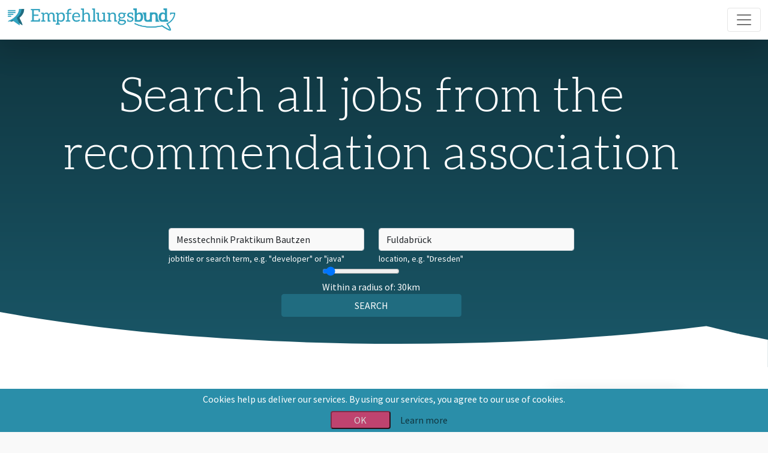

--- FILE ---
content_type: text/html; charset=utf-8
request_url: https://en.empfehlungsbund.de/jobs/search?portal_type_tag=it&position=Fuldabr%C3%BCck&q=Messtechnik+Praktikum+Bautzen
body_size: 8891
content:
<!DOCTYPE html><html lang="en"><head><meta content="width=device-width, initial-scale=1.0" name="viewport" /><title>Jobs for Messtechnik Praktikum Bautzen in — Empfehlungsbund.de</title>
<meta name="description" content="Empfehlungsbund.de bietet Ihnen die Möglichkeit überregional in allen angeschlossenen Empfehlungs-Communitys nach Jobs, Stellen, Praktika und Ausbildungen zu suchen">
<meta name="keywords" content="jobs, stellen, ausbildung, praktika, empfehlungs-communitys, empfehlungsbund, bewerbung, bewerber, bewerberempfehlung">
<link rel="image_src" href="https://en.empfehlungsbund.de/assets/logos/logo-empfehlungsbund-white-cf354fcd664c011f845e2ef63ad42c274001c1f54fc13641735fbe9f3fd63f78.png">
<meta property="og:title" content="Jobs for Messtechnik Praktikum Bautzen in Fuldabrück">
<meta property="og:type" content="website">
<meta property="og:url" content="https://en.empfehlungsbund.de/jobs/search?portal_type_tag=it&amp;position=Fuldabr%C3%BCck&amp;q=Messtechnik+Praktikum+Bautzen">
<meta property="og:image" content="https://en.empfehlungsbund.de/assets/logos/logo-empfehlungsbund-white-cf354fcd664c011f845e2ef63ad42c274001c1f54fc13641735fbe9f3fd63f78.png">
<meta property="og:description" content="Empfehlungsbund.de bietet Ihnen die Möglichkeit überregional in allen angeschlossenen Empfehlungs-Communitys nach Jobs, Stellen, Praktika und Ausbildungen zu suchen">
<meta name="twitter:image" content="https://en.empfehlungsbund.de/assets/logos/logo-empfehlungsbund-white-cf354fcd664c011f845e2ef63ad42c274001c1f54fc13641735fbe9f3fd63f78.png">
<meta name="image" content="https://en.empfehlungsbund.de/assets/logos/logo-empfehlungsbund-white-cf354fcd664c011f845e2ef63ad42c274001c1f54fc13641735fbe9f3fd63f78.png"><meta content="4mI7j5bAvsZ3ufpxK8QtO35CPiOV8RpYBPwoG45Jiqw" name="google-site-verification" /><meta name="csrf-param" content="authenticity_token" />
<meta name="csrf-token" content="QtB8tYz4zHqW9pzCIuZngrqNymUiivKJTnWa2MZOwEJHJ47s0pr3kEt9GNkNzLSJoQcG1W6w-4VYG84t7kFNhQ" /><script>window.SENTRY_RELEASE_NAME = "7ab24a63fa3671ff7e549c62e3932234a748be21";
window.SENTRY_ENVIRONMENT = "production"</script><script src="/vite/assets/application-DkY7ejsg.js" crossorigin="anonymous" type="module"></script><link rel="modulepreload" href="/vite/assets/admin-DQOdusMM.js" as="script" crossorigin="anonymous">
<link rel="modulepreload" href="/vite/assets/bootstrap.esm-B_082uCr.js" as="script" crossorigin="anonymous">
<link rel="modulepreload" href="/vite/assets/_commonjsHelpers-bJzvkqKV.js" as="script" crossorigin="anonymous"><link rel="stylesheet" href="/vite/assets/application-DkiSXZpt.css" media="screen" />
<link rel="stylesheet" href="/vite/assets/admin-B7lAzDKB.css" media="screen" /><link href="/styles/domains.css" media="all" rel="stylesheet" /><link rel="apple-touch-icon" sizes="180x180" href="/assets/favicon/apple-touch-icon-207ac4b655d9313c4334da84bcf4fb224eba1a9424a47c59c237f15cf34de36d.png">
<link rel="icon" type="image/png" sizes="32x32" href="/assets/favicon/favicon-32x32-270f7c6f0e92e5d4afc720f565eb7563bba6d3baaa9835f1444b61e66e8a682f.png">
<link rel="icon" type="image/png" sizes="16x16" href="/assets/favicon/favicon-16x16-385240d845793827c0326eb820cfb20b97ee849a2a52fa6e18e5b88d1cc4de28.png">
<link rel="manifest" href="/assets/favicon/site-6295e7df62f4d7a5f17313f4e87ff68e42e9ec465c278bfac8ddd0785913d379.webmanifest">
<link rel="mask-icon" href="/assets/favicon/safari-pinned-tab-b371930cad8d1fd36cb1fb39b33ea37ddc5f2becf6e7192edd47e9cdc4debc57.svg" color="#206c80">
<link rel="shortcut icon" href="/assets/favicon/favicon-ed01b3f245ac82aef8e26f5350457b4c5954e6a0e70675654a4b9de1eb3275ff.ico">
<meta name="msapplication-TileColor" content="#206c80">
<meta name="msapplication-config" content="/assets/favicon/browserconfig-156f201d2c2cd61c38a33660077234d155f03bee0d3b89caab72226dd8e9b043.xml">
<meta name="theme-color" content="#ffffff"><meta content="#30a2bf" name="msapplication-TileColor" /><meta content="Jobcommunitys deutschlandweit — Empfehlungsbund.de" name="name" /><script>window.Locale = 'en';</script><link rel="stylesheet" href="/assets/section-scroll-3935f290acad00150fe052d1b0ba050016ff7d566fb7f56bbbedfa9d0d565ff3.css" /><link rel="stylesheet" href="/assets/navbar-custom-586d4d194999f582aed4ad013611c3ac47c3da35e79d92dd70f965464aea5158.css" /><script src="/vite/assets/bs-tooltips-CyBKDTGN.js" crossorigin="anonymous" type="module"></script><link rel="modulepreload" href="/vite/assets/bootstrap.esm-B_082uCr.js" as="script" crossorigin="anonymous"></head><body><nav class="navbar navbar-expand-xxl navbar-light bg-white sticky-top shadow-lg navbar-custom"><div class="container-fluid"><a class="navbar-brand" href="/bewerber"><img style="width: auto; height: 40px;" src="/assets/logos/m_Logo_Empfehlungsbund-4899b0f814a3825a218fe21829273009c1106cc7c2a37c9aca949b98390370dd.png" /></a><button aria-controls="navbarSupportedContent" aria-expanded="false" aria-label="Toggle navigation" class="navbar-toggler" data-bs-target="#navbarSupportedContent" data-bs-toggle="collapse" type="button"><span class="navbar-toggler-icon"></span></button><div class="collapse navbar-collapse" id="navbarSupportedContent" style="font-size: 1.2rem"><div class="navbar-nav ms-auto mb-2 mb-lg-0 d-flex align-items-center gap-3"><div class="nav-item"><a class="nav-link text-uppercase" href="/wizard">company finder</a></div><div class="nav-item"><a class="nav-link text-uppercase active" href="/jobs/search">job search</a></div><div class="nav-item"><a class="nav-link text-uppercase" href="/talents">EB-Talents</a></div><div class="nav-item"><a class="nav-link text-uppercase" href="/bewerber#scrollto-section-7">FAQ</a></div><div class="nav-item"><shopping-cart></shopping-cart></div><div class="nav-item"><div class="btn-group margin-top-on-xxl navbar-second-font" data-turbo="false"><a class="ger btn btn-sm btn-outline-secondary " href="/jobs/search?locale=de">DE</a><a class="eng btn btn-sm btn-outline-secondary active" href="/jobs/search?locale=en">EN</a></div></div><div class="nav-item"><div class="navbar-nav text-uppercase navbar-second-font"><a class="btn btn-outline-dark rounded-pill" data-turbo="false" href="/arbeitgeber">For Employer</a></div></div></div></div></div></nav><div class="bg-primary-gradient text-white pt-5 pb-6 " style="min-height: 35vh; z-index: 5;"><div class="homepage-container-tilted-left container"><h2 class="display-1 text-center">Search all jobs from the recommendation association</h2><form class="form-inline mt-6" action="/jobs/search" accept-charset="UTF-8" method="get"><div class="container" style="max-width: 700px; padding-bottom: 20px; padding-top: 10px;"><div class="d-flex flex-column justify-content-center gap-4" data-controller="range-slider"><div class="row"><div class="col-lg-6 form-group col-sm-12"><input class="form-control" name="q" placeholder="What?" type="text" value="Messtechnik Praktikum Bautzen" /><span class="small text-white">jobtitle or search term, e.g. &quot;developer&quot; or &quot;java&quot;</span></div><div class="col-lg-6 form-group col-sm-12"><input class="form-control" name="position" placeholder="Where?" type="text" value="Fuldabrück" /><span class="small text-white">location, e.g. &quot;Dresden&quot;</span></div></div><div class="form-group m-auto"><input data-action="range-slider#update" data-range-slider-target="input" id="search_radius" max="500" min="5" name="radius" step="5" type="range" value="30" /><div class="text-white" id="search_radius_label">Within a radius of:  <output class="radius-output" data-range-slider-target="output" for="radius"></output></div></div><div class="text-center"><button class="btn btn-primary btn-empfehlungsbund btn-block" id="search_btn" style="min-width: 300px" type="submit">Search</button></div></div></div></form></div></div><div class="bg-white text-dark pt-5 pb-4 block-clip block-clip--zoom2" style="min-height: 90vh; z-index: 5;"><div class="homepage-container-tilted-left container"><div class="row jobs-results space-top gx-5"><div class="col-sm-12 col-md-9 bg-white order-2 order-md-1"><div class="d-none d-lg-block"></div><p class="text-center"><small class="text-muted"><span class="color-empfehlungsbund">0</span> job offers found for <span class="color-empfehlungsbund">Messtechnik, Praktikum, and Bautzen</span> in <span class="color-empfehlungsbund">Fuldabrück</span> within a radius of <span class="color-empfehlungsbund"></span> km</small></p><div class="d-flex flex-column gap-4"></div><div class="job-element bg-white border shadow rounded hover:portal-shadow-sm p-4 p-lg-5 my-4"><div class="text-center mb-4"><div class="mb-3"><img alt="EB-Talents Logo" style="max-height: 30px;" src="/assets/EB-Talents-eac1613ef9fd0e53e09b4a96b9a0fb35c4f0a5ef04d1ddcfe6c3a006e4288de1.png" /></div><p class="text-muted">Search anonymously for your desired position and only show interest when you&#39;re ready.</p></div><div class="row g-4 mb-4"><div class="col-md-6"><div class="text-center"><div class="mb-3"><i class="fas fa-user-secret fa-3x text-accent"></i></div><h5 class="mb-2">Stay Anonymous</h5><p class="small text-muted">You remain anonymous until you decide to show interest in a position. Your current employer learns nothing about your job search.</p></div></div><div class="col-md-6"><div class="text-center"><div class="mb-3"><i class="fas fa-handshake fa-3x text-accent"></i></div><h5 class="mb-2">Companies Come to You</h5><p class="small text-muted">Employers make offers first. You only receive inquiries from companies that are genuinely interested in you.</p></div></div></div><div class="text-center"><a class="btn btn-accent btn-lg" href="/talents/creation"><i class="fa fa-user-plus me-2"></i>Register as Talent</a></div></div><div class="text-center mt-3"></div></div><div class="col-sm-12 col-md-3 order-1 order-md-2"><div class="card bg-white text-dark neumorphism-on-white mb-3"><div class="card-body"><h5 class="text-center">Mobile App</h5><div class="row"><div class="col"><div class="text-center"><a href="https://itunes.apple.com/de/app/empfehlungsbund-jobsuche/id1201282033?mt=8" style="display:inline-block;overflow:hidden"><img height="100" class="mb-2" src="/assets/qr_codes/qr_code_apple-66984969afee74e332355afe33e100dd9352bd2b5bd2d372b82f9a3ae799e2f9.svg" /><img height="30" src="/assets/badges/app-store-97432c3fb8091d69c84d513c01f0430cde77703500de9e060807d1ad4157cceb.svg" /></a></div></div><div class="col"><div class="text-center"><a class="text-center" href="https://play.google.com/store/apps/details?id=de.pludoni.empfehlungsbundmobile&amp;pcampaignid=MKT-Other-global-all-co-prtnr-py-PartBadge-Mar2515-1"><img height="100" class="mb-2" src="/assets/qr_codes/qr_code_android-88a1f350091d9aa046ab90446308c6a5d4562a11fed92a11830a6937ad5892ab.svg" /><img alt="Jetzt bei Google Play" height="30" src="/assets/badges/google-play-b5cc410b9cd4784f588154743bc2d6888cd09a5cc3db0ceb0dffd00e5b08add2.png" /></a></div></div></div></div></div><div class="card bg-white text-dark neumorphism-on-white mb-3"><div class="card-body"><h4 class="mb-1 mt-2"><small>E-Mail Job Subscription</small></h4><p>Do you want to get new <span class="color-empfehlungsbund">Messtechnik, Praktikum, and Bautzen</span> jobs in <span class="color-empfehlungsbund">Fuldabrück</span> via e-mail?</p><a class="btn btn-accent" rel="nofollow" href="/email-abo?job_subscription_form%5Bfid%5D=&amp;job_subscription_form%5Bportal_type_tag%5D=it&amp;job_subscription_form%5Bposition%5D=Fuldabr%C3%BCck&amp;job_subscription_form%5Bquery%5D=Messtechnik+Praktikum+Bautzen&amp;job_subscription_form%5Bradius%5D="><i class="fa fa-envelope"></i>  <span>Set up now</span> </a></div></div><div class="card bg-white text-dark neumorphism-on-white "><div class="card-body"><h4 class="mb-1 mt-2"><small>Get discovered by your desired employer!</small></h4><p>Create an anonymous profile and get discovered by your desired employer.</p><a class="btn btn-accent" href="/talents/creation"><i class="fa fa-user-plus"></i>  <span>Register as Talent</span> </a></div></div><div class="mb-5"><search-filter-wizard data-search-props="{&quot;with_salary&quot;:false,&quot;remote_type&quot;:null,&quot;location&quot;:null,&quot;archived&quot;:null,&quot;page&quot;:null,&quot;per&quot;:30,&quot;sort&quot;:null,&quot;language&quot;:null,&quot;sub_job_type&quot;:null,&quot;position&quot;:null,&quot;working_time&quot;:null,&quot;user_name&quot;:null,&quot;q&quot;:[&quot;messtechnik&quot;,&quot;praktikum&quot;,&quot;bautzen&quot;],&quot;current_url&quot;:&quot;/jobs/search&quot;}" data-frontend-facets="{&quot;tag&quot;:[],&quot;location_name&quot;:[],&quot;location_names&quot;:[],&quot;fid&quot;:[],&quot;domain_id&quot;:[],&quot;user_name&quot;:[],&quot;domain_name&quot;:[],&quot;portal_type_tag&quot;:[],&quot;language&quot;:[],&quot;remote_type&quot;:[],&quot;sub_job_type&quot;:[],&quot;salary_interval&quot;:[],&quot;working_time&quot;:[]}" data-sort-keys="[&quot;relevance&quot;,&quot;pubDate&quot;,&quot;popular&quot;,&quot;insider&quot;]" /></div></div></div></div></div><footer><div class="footer-main"><div class="container"><div class="row"><div class="col-lg-8 col-md-6 col-12 mb-4 mb-lg-0"><div class="footer-brand"><img class="footer-logo" alt="Empfehlungsbund" src="/assets/logos/logo-empfehlungsbund-ohne-favicon-49eadb47daee471a5c5b57f8dbe5d87317890380703eb689da71946242ceafb3.png" /><p class="footer-brand-subtitle">Wir.Empfehlen.Fachkräfte.<br />Der Marktplatz für A- und B-Kandidaten</p></div><div class="footer-links-horizontal mt-3"><a target="_blank" class="footer-nav-link" href="https://career.ebnd.de/pludoni">Team</a><a class="footer-nav-link" href="https://www.empfehlungsbund.de/jobs/search?portal_type_tag=it&amp;position=Fuldabr%C3%BCck&amp;q=Messtechnik+Praktikum+Bautzen">Deutsche Version</a><a class="footer-nav-link" href="/funktion">Function</a><a class="footer-nav-link" href="/jobs/browse">Browse Jobs</a><a class="footer-nav-link" href="/kooperationen">Cooperations</a><a class="footer-nav-link" href="/integrationen">Integrations</a><a class="footer-nav-link" href="/faq">FAQ - Frequently Asked Questions</a><a target="_blank" class="footer-nav-link" href="https://www.hrfilter.de/newsletter">Newsletter</a><a class="footer-nav-link" href="/app">App for Android/iOS</a><a class="footer-nav-link" href="/hr-lexikon">HR Reference Guide</a><a class="footer-nav-link" href="/ringvorlesung">Lecture Series</a></div></div><div class="col-lg-4 col-md-12 col-12"><h3 class="footer-section-title">REACH</h3><div class="footer-links-horizontal"><a target="_blank" class="footer-nav-link footer-nav-link-small" href="https://www.itsax.de">ITsax.de</a><a target="_blank" class="footer-nav-link footer-nav-link-small" href="https://www.itmitte.de">ITmitte.de</a><a target="_blank" class="footer-nav-link footer-nav-link-small" href="https://www.officemitte.de">OFFICEmitte.de</a><a target="_blank" class="footer-nav-link footer-nav-link-small" href="https://www.officesax.de">OFFICEsax.de</a><a target="_blank" class="footer-nav-link footer-nav-link-small" href="https://www.mintsax.de">MINTsax.de</a><a target="_blank" class="footer-nav-link footer-nav-link-small" href="https://www.itbbb.de">ITbbb.de</a><a target="_blank" class="footer-nav-link footer-nav-link-small" href="https://www.itbavaria.de">ITbavaria.de</a><a target="_blank" class="footer-nav-link footer-nav-link-small" href="https://www.ithanse.de">IThanse.de</a><a target="_blank" class="footer-nav-link footer-nav-link-small" href="https://www.itrheinland.de">ITrheinland.de</a><a target="_blank" class="footer-nav-link footer-nav-link-small" href="https://www.itrheinmain.de">ITrheinmain.de</a><a target="_blank" class="footer-nav-link footer-nav-link-small" href="https://www.xn--itbaw-ova.de">ITbawü.de</a><a target="_blank" class="footer-nav-link footer-nav-link-small" href="https://www.officebbb.de">OFFICEbbb.de</a><a target="_blank" class="footer-nav-link footer-nav-link-small" href="https://www.officerheinmain.de">OFFICErheinmain.de</a><a target="_blank" class="footer-nav-link footer-nav-link-small" href="https://personalforum-leipzig.empfehlungsbund.de">Personalforum</a><a target="_blank" class="footer-nav-link footer-nav-link-small" href="https://www.officebavaria.de">OFFICEbavaria.de</a><a target="_blank" class="footer-nav-link footer-nav-link-small" href="https://www.officerheinland.de">OFFICErheinland.de</a><a target="_blank" class="footer-nav-link footer-nav-link-small" href="https://www.officehanse.de">OFFICEhanse.de</a><a target="_blank" class="footer-nav-link footer-nav-link-small" href="https://www.xn--officebaw-y9a.de">OFFICEbawü.de</a><a target="_blank" class="footer-nav-link footer-nav-link-small" href="https://sisax.empfehlungsbund.de">Silicon Saxony</a><a target="_blank" class="footer-nav-link footer-nav-link-small" href="https://dresdner-datenbankforum-jobs.de">Datenbankforum</a><a target="_blank" class="footer-nav-link footer-nav-link-small" href="https://www.jobs4internationals.de">Jobs4Internationals</a><a target="_blank" class="footer-nav-link footer-nav-link-small" href="https://www.sanobund.de">SANObund.de</a><a target="_blank" class="footer-nav-link footer-nav-link-small" href="https://www.mintbund.de">MINTbund.de</a><a target="_blank" class="footer-nav-link footer-nav-link-small" href="https://jobs-daheim.de">Jobs-Daheim.de</a><a target="_blank" class="footer-nav-link footer-nav-link-small" href="https://www.sanosax.de">SANOsax.de</a><a target="_blank" class="footer-nav-link footer-nav-link-small" href="https://arztundpflegejobs.de/">ArztundPflegeJobs.de</a></div></div></div></div></div><div class="footer-bottom"><div class="container"><div class="row align-items-center"><div class="col-md-3 col-12 text-center text-md-start mb-2 mb-md-0"><div class="footer-social-links"><a target="_blank" class="footer-social-link" rel="noopener" href="https://www.linkedin.com/showcase/empfehlungsbund-recruiting-next-generation/"><svg viewBox="0 0 24 24" xmlns="http://www.w3.org/2000/svg" style="height: 1.3em; width: 1.3em; fill: currentColor"><path d="M19 3A2 2 0 0 1 21 5V19A2 2 0 0 1 19 21H5A2 2 0 0 1 3 19V5A2 2 0 0 1 5 3H19M18.5 18.5V13.2A3.26 3.26 0 0 0 15.24 9.94C14.39 9.94 13.4 10.46 12.92 11.24V10.13H10.13V18.5H12.92V13.57C12.92 12.8 13.54 12.17 14.31 12.17A1.4 1.4 0 0 1 15.71 13.57V18.5H18.5M6.88 8.56A1.68 1.68 0 0 0 8.56 6.88C8.56 5.95 7.81 5.19 6.88 5.19A1.69 1.69 0 0 0 5.19 6.88C5.19 7.81 5.95 8.56 6.88 8.56M8.27 18.5V10.13H5.5V18.5H8.27Z" /></svg></a><a class="footer-social-link" href="/online-meeting"><svg viewBox="0 0 24 24" xmlns="http://www.w3.org/2000/svg" style="height: 1.3em; width: 1.3em; fill: currentColor"><path d="M19.19 8.77Q18.73 8.77 18.33 8.6 17.94 8.43 17.64 8.13 17.34 7.83 17.17 7.44 17 7.04 17 6.58 17 6.13 17.17 5.73 17.34 5.33 17.64 5.04 17.94 4.74 18.33 4.57 18.73 4.39 19.19 4.4 19.64 4.39 20.04 4.57 20.44 4.74 20.74 5.04 21.03 5.33 21.21 5.73 21.38 6.13 21.38 6.58 21.38 7.04 21.21 7.44 21.04 7.83 20.74 8.13 20.44 8.43 20.04 8.6 19.64 8.77 19.19 8.77M19.19 5.65Q18.8 5.65 18.5 5.92 18.25 6.19 18.25 6.58 18.25 6.97 18.5 7.25 18.8 7.5 19.19 7.5 19.58 7.5 19.85 7.25 20.13 7 20.13 6.58 20.13 6.19 19.85 5.92 19.58 5.65 19.19 5.65M22 10.33V15Q22 15.63 21.76 16.2 21.5 16.77 21.09 17.19 20.66 17.62 20.09 17.86 19.5 18.11 18.88 18.11 18.5 18.11 18.12 18 17.73 17.93 17.41 17.75 17.17 18.54 16.7 19.19 16.23 19.84 15.6 20.3 14.97 20.76 14.21 21 13.45 21.27 12.63 21.27 11.67 21.27 10.82 20.94 10 20.61 9.32 20 8.66 19.43 8.23 18.64 7.79 17.84 7.66 16.9H2.83Q2.5 16.9 2.24 16.65 2 16.41 2 16.07V7.73Q2 7.39 2.24 7.14 2.5 6.9 2.83 6.9H10Q9.71 6.3 9.71 5.65 9.71 5.04 9.94 4.5 10.16 4 10.56 3.58 10.96 3.19 11.5 2.96 12 2.73 12.62 2.73 13.23 2.73 13.76 2.96 14.29 3.19 14.69 3.58 15.09 4 15.31 4.5 15.54 5.04 15.54 5.65 15.54 6.25 15.31 6.79 15.09 7.32 14.69 7.71 14.29 8.11 13.76 8.34 13.23 8.57 12.62 8.57 12.47 8.57 12.31 8.55 12.16 8.53 12 8.5V9.4H21.06Q21.45 9.4 21.73 9.67 22 9.94 22 10.33M12.63 4Q12.28 4 12 4.11 11.67 4.24 11.44 4.47 11.22 4.7 11.09 5 10.96 5.31 10.96 5.65 10.96 6 11.09 6.3 11.22 6.6 11.44 6.83 11.67 7.05 12 7.19 12.28 7.32 12.63 7.32 12.97 7.32 13.27 7.19 13.57 7.05 13.8 6.83 14.03 6.6 14.16 6.3 14.3 6 14.3 5.65 14.3 5.31 14.16 5 14.03 4.7 13.8 4.47 13.57 4.24 13.27 4.11 12.97 4 12.63 4M7.78 10.18H9.66V8.62H4.34V10.18H6.22V15.18H7.78M16.38 16.27V10.65H12V16.07Q12 16.41 11.76 16.65 11.5 16.9 11.17 16.9H8.92Q9.05 17.57 9.39 18.15 9.73 18.72 10.21 19.14 10.69 19.55 11.31 19.79 11.92 20 12.63 20 13.4 20 14.08 19.73 14.76 19.43 15.28 18.92 15.79 18.41 16.08 17.73 16.38 17.05 16.38 16.27M20.75 15V10.65H17.63V16.36Q17.88 16.61 18.2 16.74 18.5 16.86 18.88 16.86 19.27 16.86 19.61 16.71 19.95 16.56 20.2 16.31 20.46 16.06 20.6 15.71 20.75 15.37 20.75 15Z" /></svg></a><a target="_blank" class="footer-social-link" rel="noopener" href="https://www.youtube.com/@empfehlungsbund"><svg viewBox="0 0 24 24" xmlns="http://www.w3.org/2000/svg" style="height: 1.3em; width: 1.3em; fill: currentColor"><path d="M10,15L15.19,12L10,9V15M21.56,7.17C21.69,7.64 21.78,8.27 21.84,9.07C21.91,9.87 21.94,10.56 21.94,11.16L22,12C22,14.19 21.84,15.8 21.56,16.83C21.31,17.73 20.73,18.31 19.83,18.56C19.36,18.69 18.5,18.78 17.18,18.84C15.88,18.91 14.69,18.94 13.59,18.94L12,19C7.81,19 5.2,18.84 4.17,18.56C3.27,18.31 2.69,17.73 2.44,16.83C2.31,16.36 2.22,15.73 2.16,14.93C2.09,14.13 2.06,13.44 2.06,12.84L2,12C2,9.81 2.16,8.2 2.44,7.17C2.69,6.27 3.27,5.69 4.17,5.44C4.64,5.31 5.5,5.22 6.82,5.16C8.12,5.09 9.31,5.06 10.41,5.06L12,5C16.19,5 18.8,5.16 19.83,5.44C20.73,5.69 21.31,6.27 21.56,7.17Z" /></svg></a></div></div><div class="col-md-6 col-12 text-center mb-2 mb-md-0"><div class="footer-bottom-links"><a target="_blank" class="footer-bottom-link" href="https://pludoni.de/impressum">Legal Notice</a><a class="footer-bottom-link" href="/datenschutz">Privacy</a><a class="footer-bottom-link" href="/agb">TOS</a></div></div><div class="col-md-3 col-12 text-center text-md-end"><span class="footer-copyright">© pludoni GmbH 2025</span></div></div></div></div><div class="loading-bar"></div><a class="btn btn-primary btn-lg back-to-top" data-bs-toggle="tooltip" data-controller="smoothscroll hideontop" data-placement="left" href="#" id="back-to-top" role="button" title="Anklicken um zum Start zurückzukehren"><span class="fa fa-chevron-up"></span></a><style>footer {
  padding: 0 !important;
  background: none !important;
}

.footer-main {
  background: #1a4d5a;
  padding: 3rem 0;
}

.footer-logo {
  height: 50px;
  width: auto;
  margin-bottom: 1rem;
  filter: brightness(0) invert(1);
}

.footer-brand-subtitle {
  font-size: 0.9rem;
  color: rgba(255, 255, 255, 0.7);
  margin: 0;
  line-height: 1.4;
}

.footer-section-title {
  font-size: 0.95rem;
  font-weight: 600;
  color: #ffffff;
  margin-bottom: 1.2rem;
  letter-spacing: 0.5px;
}

.footer-links-horizontal {
  display: flex;
  flex-wrap: wrap;
  gap: 0.4rem 1.2rem;
  align-items: center;
}

.footer-nav-link {
  color: rgba(255, 255, 255, 0.85) !important;
  text-decoration: none;
  font-size: 0.9rem;
  transition: color 0.2s ease;
  display: inline-block;
  position: relative;
}

.footer-nav-link::after {
  content: '·';
  position: absolute;
  right: -0.7rem;
  color: rgba(255, 255, 255, 0.4);
}

.footer-nav-link:last-child::after {
  content: '';
}

.footer-nav-link:hover {
  color: #ffffff !important;
}

.footer-nav-link-small {
  font-size: 0.8rem;
}

.footer-nav-link-small::after {
  right: -0.65rem;
}

.footer-bottom {
  background: #0d2e36;
  padding: 1.5rem 0;
}

.footer-copyright {
  color: rgba(255, 255, 255, 0.7);
  font-size: 0.85rem;
}

.footer-social-links {
  display: flex;
  gap: 1.5rem;
  align-items: center;
}

.footer-social-link {
  color: rgba(255, 255, 255, 0.7) !important;
  font-size: 1.8rem;
  transition: color 0.2s ease;
  text-decoration: none;
  display: inline-block;
}

.footer-social-link:hover {
  color: #ffffff !important;
}

.footer-bottom-links {
  display: flex;
  gap: 0.4rem 1.2rem;
  justify-content: center;
  flex-wrap: wrap;
}

.footer-bottom-link {
  color: rgba(255, 255, 255, 0.7) !important;
  text-decoration: none;
  font-size: 0.85rem;
  transition: color 0.2s ease;
  display: inline-block;
  position: relative;
}

.footer-bottom-link::after {
  content: '·';
  position: absolute;
  right: -0.7rem;
  color: rgba(255, 255, 255, 0.4);
}

.footer-bottom-link:last-child::after {
  content: '';
}

.footer-bottom-link:hover {
  color: #ffffff !important;
}</style></footer><div class="cookies-eu js-cookies-eu" data-controller="cookies-eu"><span class="cookies-eu-content-holder">Cookies help us deliver our services. By using our services, you agree to our use of cookies.</span><span class="cookies-eu-button-holder"><button class="cookies-eu-ok js-cookies-eu-ok" data-action="click-&gt;cookies-eu#accept">OK</button><a class="cookies-eu-link" href="/datenschutz" target="">Learn more</a></span></div><svg height="0" style="position:absolute;top:0;left:0;" viewBox="0 0 1 1" width="0"><defs><clipPath clipPathUnits="objectBoundingBox" id="zoom0"><path d="M 0.9538 0.3056 C 0.9839 0.2088 1.002 0.1059 1.002 0 V 1 H 0 V 0.6133 c 0.0464 0.0556 0.1066 0.1084 0.1739 0.1453 c 0.0702 0.0386 0.1477 0.059 0.2243 0.059 c 0.0567 0 0.1126 -0.0106 0.166 -0.0316 c 0.0494 -0.0193 0.0968 -0.0472 0.141 -0.0832 c 0.0402 0.0609 0.0848 0.1235 0.1264 0.1771 c 0.0245 0.0317 0.0683 0.0865 0.0862 0.0978 c 0.0021 0.0013 0.0041 0.0019 0.006 0.0019 c 0.0064 0 0.0121 -0.0069 0.0158 -0.0197 c 0.0088 -0.03 0.004 -0.0731 -0.0197 -0.1776 c -0.0146 -0.0643 -0.036 -0.1496 -0.0639 -0.2539 c 0.0413 -0.0667 0.0741 -0.1415 0.0978 -0.2228 z"></path></clipPath><clipPath clipPathUnits="objectBoundingBox" id="zoom1"><path d="M1.0000 0.8873V1.0000H0.0000V0.0000c0.0518 0.1497 0.1175 0.2894 0.1850 0.3788c0.0743 0.0985 0.1563 0.1506 0.2373 0.1506c0.0600 0.0000 0.1191 -0.0272 0.1756 -0.0807c0.0522 -0.0492 0.1024 -0.1205 0.1492 -0.2122c0.0425 0.1555 0.0897 0.3151 0.1337 0.4520c0.0259 0.0808 0.0722 0.2207 0.0912 0.2495c0.0022 0.0034 0.0043 0.0050 0.0063 0.0050c0.0068 0.0000 0.0177 -0.0175 0.0217 -0.0503z"></path></clipPath><clipPath clipPathUnits="objectBoundingBox" id="zoom2"><path d="M0.9972 0.9955L0.0000 1.0000V0.0000c0.0575 0.1355 0.1356 0.2803 0.2266 0.3786c0.0916 0.0991 0.1927 0.1514 0.2926 0.1514c0.0740 0.0000 0.1468 -0.0273 0.2165 -0.0812c0.0644 -0.0495 0.1263 -0.1211 0.1840 -0.2134c0.0524 0.1564 0.0260 0.0889 0.0802 0.2266V1.0000Z"></path></clipPath></defs></svg></body></html>